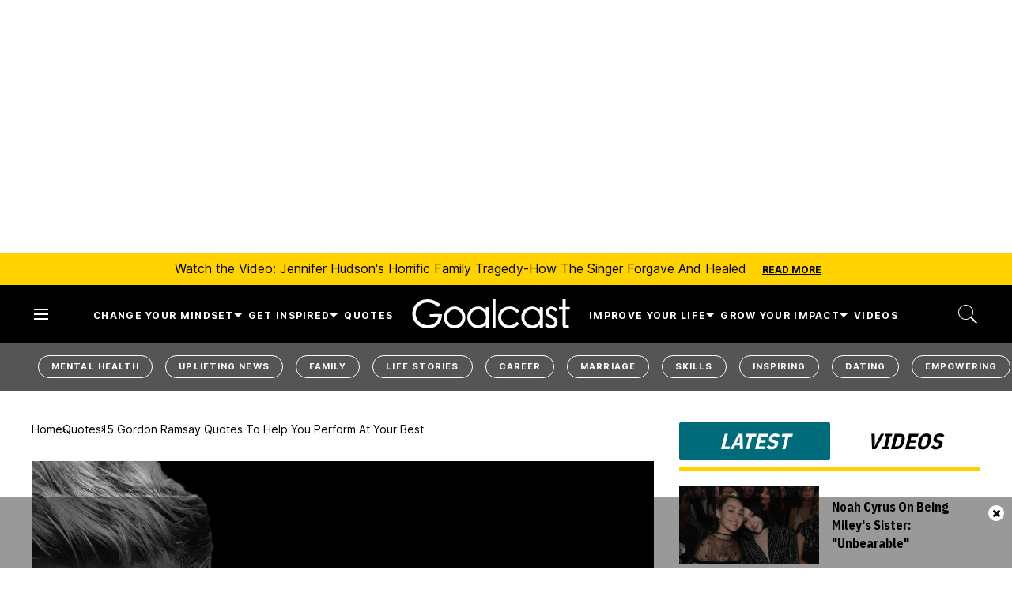

--- FILE ---
content_type: application/javascript;charset=UTF-8
request_url: https://api.condorx.io/cxb/get.json?wg=274831&c=15&u=https%3A%2F%2Fwww.goalcast.com%2Fgordon-ramsay-quotes%2F&s=&t=15%20Gordon%20Ramsay%20Quotes%20to%20Help%20You%20Perform%20at%20Your%20Best%20-&k=inspiring%2C%20quotes%2C%20gordon&si=c5020d3f-f7ec-0cb4-fd01-697500b23555&cb=CONDORX_widget_6853675866250&p=202031&w=253403&i=6853675866250&ps=84e67227-fc09-1e9a-20b5-4f3cd76bc660&g=0&gc=
body_size: 17497
content:
CONDORX_widget_6853675866250({"tiles":[{"title":"Shocking Turn Of Event: Actors Who Pursued Controversial Careers","postId":-209720,"displayName":"Brainberries","domain":"brainberries.co","url":"https://brainberries.co/movietv/9-retired-actors-who-completely-changed-their-careers/","impressionUrls":["PIXEL_CLICKhttps://c.mgid.com/c?pv=2&v=0|0|0|MSTpuAJRebTqWvRHqv4idH21JCyRk7JDIfovr81EOjtiNbvY0Qr7eJ9STXOfTzB6U9ezLeYkKUxiukdHQigwU-AhMnVT7PoNneK25bpvUd-VWxyV5mrfaqR7LWnXDMt8&cid=756908&f=1&h2=RGCnD2pppFaSHdacZpvmnoD4n-pGtZ1amFZsLc7xvLpuLTar2HDjp_gHXTNOGZbjfyO4FX1Cz6yDigKIoi-X2g**&rid=10b6ecf1-f500-11f0-a56e-d404e6fab000&psid=253403"],"clickUrl":"https://click.condorx.io/cxa/ck.json?d=[base64]","description":"","cx":"paid","metatags":"","ecpm":8.664,"trackers":{"clickPixels":["https://c.mgid.com/c?pv=2&v=0|0|0|MSTpuAJRebTqWvRHqv4idH21JCyRk7JDIfovr81EOjtiNbvY0Qr7eJ9STXOfTzB6U9ezLeYkKUxiukdHQigwU-AhMnVT7PoNneK25bpvUd-VWxyV5mrfaqR7LWnXDMt8&cid=756908&f=1&h2=RGCnD2pppFaSHdacZpvmnoD4n-pGtZ1amFZsLc7xvLpuLTar2HDjp_gHXTNOGZbjfyO4FX1Cz6yDigKIoi-X2g**&rid=10b6ecf1-f500-11f0-a56e-d404e6fab000&psid=253403"]},"pecpm":0.059184,"pcpc":0.000311,"pcpm":0.311,"mediaType":0,"bannerAd":false,"imageUrl":"https://s-img.mgid.com/g/16269680/492x328/-/[base64].webp?v=1768804107-hwOBzqG7ytM1UVwvLDClhaxJmmdiAwUGZIKlCrdO8tk","recWebsiteId":209720,"typeId":4,"pc":"MC4wMDAzMTE=","isAjaxClk":false},{"title":"She Spent A Fortune To Look Like A Modern-Day Barbie","postId":-209720,"displayName":"Brainberries","domain":"brainberries.co","url":"https://brainberries.co/interesting/instagram-model-spends-millions-on-plastic-surgeries-to-look-like-a-barbie-doll/","impressionUrls":["PIXEL_CLICKhttps://c.mgid.com/c?pv=2&v=0|0|0|MSTpuAJRebTqWvRHqv4idED_7zUSmIF6aqcNw0ywHh37enZtpH6xt5tLXLF00jg9U9ezLeYkKUxiukdHQigwU-AhMnVT7PoNneK25bpvUd-gY2qNBTOiLjYZhCXxUaFa&cid=756908&f=1&h2=RGCnD2pppFaSHdacZpvmnoD4n-pGtZ1amFZsLc7xvLpuLTar2HDjp_gHXTNOGZbjfyO4FX1Cz6yDigKIoi-X2g**&rid=10b6ecf1-f500-11f0-a56e-d404e6fab000&psid=253403"],"clickUrl":"https://click.condorx.io/cxa/ck.json?d=[base64]","description":"","cx":"paid","metatags":"","ecpm":8.664,"trackers":{"clickPixels":["https://c.mgid.com/c?pv=2&v=0|0|0|MSTpuAJRebTqWvRHqv4idED_7zUSmIF6aqcNw0ywHh37enZtpH6xt5tLXLF00jg9U9ezLeYkKUxiukdHQigwU-AhMnVT7PoNneK25bpvUd-gY2qNBTOiLjYZhCXxUaFa&cid=756908&f=1&h2=RGCnD2pppFaSHdacZpvmnoD4n-pGtZ1amFZsLc7xvLpuLTar2HDjp_gHXTNOGZbjfyO4FX1Cz6yDigKIoi-X2g**&rid=10b6ecf1-f500-11f0-a56e-d404e6fab000&psid=253403"]},"pecpm":0.059184,"pcpc":0.000311,"pcpm":0.311,"mediaType":0,"bannerAd":false,"imageUrl":"https://s-img.mgid.com/g/16010964/492x328/-/[base64].webp?v=1768804107--MAXJOhxtdxr6z-_e8vHq75Vg6BLZ05qqH3nRArCq7I","recWebsiteId":209720,"typeId":4,"pc":"MC4wMDAzMTE=","isAjaxClk":false},{"title":"Most People Don't Know That These 8 Celebrities Are Muslim","postId":-209720,"displayName":"Brainberries","domain":"brainberries.co","url":"https://brainberries.co/movietv/8-famous-celebrities-you-didnt-know-were-muslims/","impressionUrls":["PIXEL_CLICKhttps://c.mgid.com/c?pv=2&v=0|0|0|MSTpuAJRebTqWvRHqv4idF58RdoAJCal-SXzlyJEcFvRNqK9gsHeaZ1DJGG26loHU9ezLeYkKUxiukdHQigwU-AhMnVT7PoNneK25bpvUd_Vn6P1515o3EfCusJUB8qY&cid=756908&f=1&h2=RGCnD2pppFaSHdacZpvmnoD4n-pGtZ1amFZsLc7xvLpuLTar2HDjp_gHXTNOGZbjfyO4FX1Cz6yDigKIoi-X2g**&rid=10b6ecf1-f500-11f0-a56e-d404e6fab000&psid=253403"],"clickUrl":"https://click.condorx.io/cxa/ck.json?d=[base64]","description":"","cx":"paid","metatags":"","ecpm":8.664,"trackers":{"clickPixels":["https://c.mgid.com/c?pv=2&v=0|0|0|MSTpuAJRebTqWvRHqv4idF58RdoAJCal-SXzlyJEcFvRNqK9gsHeaZ1DJGG26loHU9ezLeYkKUxiukdHQigwU-AhMnVT7PoNneK25bpvUd_Vn6P1515o3EfCusJUB8qY&cid=756908&f=1&h2=RGCnD2pppFaSHdacZpvmnoD4n-pGtZ1amFZsLc7xvLpuLTar2HDjp_gHXTNOGZbjfyO4FX1Cz6yDigKIoi-X2g**&rid=10b6ecf1-f500-11f0-a56e-d404e6fab000&psid=253403"]},"pecpm":0.059184,"pcpc":0.000311,"pcpm":0.311,"mediaType":0,"bannerAd":false,"imageUrl":"https://s-img.mgid.com/g/14717341/492x328/-/[base64].webp?v=1768804107-yXdU8ftsRT91g1S86tt1odnBXRfi7zL6LnQAOphyFZo","recWebsiteId":209720,"typeId":4,"pc":"MC4wMDAzMTE=","isAjaxClk":false},{"title":"A Museum To Rihanna's Glory Could Soon Be Opened","postId":-209720,"displayName":"Brainberries","domain":"brainberries.co","url":"https://brainberries.co/movietv/a-rihanna-museum-is-probably-opening-soon/","impressionUrls":["PIXEL_CLICKhttps://c.mgid.com/c?pv=2&v=0|0|0|MSTpuAJRebTqWvRHqv4idE2EJXfvKaVSA2kAJ7V_4NfVUMzi8BmwDx4X-8u14xEbU9ezLeYkKUxiukdHQigwU-AhMnVT7PoNneK25bpvUd-MKCvlOpZJ39ru6ejZIwWS&cid=756908&f=1&h2=RGCnD2pppFaSHdacZpvmnoD4n-pGtZ1amFZsLc7xvLpuLTar2HDjp_gHXTNOGZbjfyO4FX1Cz6yDigKIoi-X2g**&rid=10b6ecf1-f500-11f0-a56e-d404e6fab000&psid=253403"],"clickUrl":"https://click.condorx.io/cxa/ck.json?d=[base64]","description":"","cx":"paid","metatags":"","ecpm":8.664,"trackers":{"clickPixels":["https://c.mgid.com/c?pv=2&v=0|0|0|MSTpuAJRebTqWvRHqv4idE2EJXfvKaVSA2kAJ7V_4NfVUMzi8BmwDx4X-8u14xEbU9ezLeYkKUxiukdHQigwU-AhMnVT7PoNneK25bpvUd-MKCvlOpZJ39ru6ejZIwWS&cid=756908&f=1&h2=RGCnD2pppFaSHdacZpvmnoD4n-pGtZ1amFZsLc7xvLpuLTar2HDjp_gHXTNOGZbjfyO4FX1Cz6yDigKIoi-X2g**&rid=10b6ecf1-f500-11f0-a56e-d404e6fab000&psid=253403"]},"pecpm":0.059184,"pcpc":0.000311,"pcpm":0.311,"mediaType":0,"bannerAd":false,"imageUrl":"https://s-img.mgid.com/g/8603787/492x328/0x0x1536x1024/aHR0cDovL2ltZ2hvc3RzLmNvbS90LzIwMTktMDgvMTAxOTI0LzM2NmQ4MjdhZmFlOGE2NWEzODc4N2QzYjBkYTkyNTY5LmpwZWc.webp?v=1768804107-ip7UFJ7aavZXAcUNpnreHYU2F3_iASreovrTltmrSDw","recWebsiteId":209720,"typeId":4,"pc":"MC4wMDAzMTE=","isAjaxClk":false},{"title":"TV Couples Who Would Never Be Together: 9 Is Just Too Weird","postId":-209720,"displayName":"Brainberries","domain":"brainberries.co","url":"https://brainberries.co/movietv/9-on-screen-couples-who-would-never-be-together-in-real-life/","impressionUrls":["PIXEL_CLICKhttps://c.mgid.com/c?pv=2&v=0|0|0|MSTpuAJRebTqWvRHqv4idEzVsug9P5bE9vuShb_F0T_urpHytdz7Poslssm-rCLDU9ezLeYkKUxiukdHQigwU-AhMnVT7PoNneK25bpvUd-8VMnKrGcO9TmxlJZ7jZ0h&cid=756908&f=1&h2=RGCnD2pppFaSHdacZpvmnoD4n-pGtZ1amFZsLc7xvLpuLTar2HDjp_gHXTNOGZbjfyO4FX1Cz6yDigKIoi-X2g**&rid=10b6ecf1-f500-11f0-a56e-d404e6fab000&psid=253403"],"clickUrl":"https://click.condorx.io/cxa/ck.json?d=[base64]","description":"","cx":"paid","metatags":"","ecpm":8.664,"trackers":{"clickPixels":["https://c.mgid.com/c?pv=2&v=0|0|0|MSTpuAJRebTqWvRHqv4idEzVsug9P5bE9vuShb_F0T_urpHytdz7Poslssm-rCLDU9ezLeYkKUxiukdHQigwU-AhMnVT7PoNneK25bpvUd-8VMnKrGcO9TmxlJZ7jZ0h&cid=756908&f=1&h2=RGCnD2pppFaSHdacZpvmnoD4n-pGtZ1amFZsLc7xvLpuLTar2HDjp_gHXTNOGZbjfyO4FX1Cz6yDigKIoi-X2g**&rid=10b6ecf1-f500-11f0-a56e-d404e6fab000&psid=253403"]},"pecpm":0.059184,"pcpc":0.000311,"pcpm":0.311,"mediaType":0,"bannerAd":false,"imageUrl":"https://s-img.mgid.com/g/13785877/492x328/-/[base64].webp?v=1768804107-msDloaO1dgNs3pi-Aam_zmB4zHmg09Yj6pFJ-TIzblw","recWebsiteId":209720,"typeId":4,"pc":"MC4wMDAzMTE=","isAjaxClk":false},{"title":"The Real Reason Steve Carell Left 'The Office'","postId":-209720,"displayName":"Brainberries","domain":"brainberries.co","url":"https://brainberries.co/movietv/9-actors-who-suddenly-left-their-tv-shows/","impressionUrls":["PIXEL_CLICKhttps://c.mgid.com/c?pv=2&v=0|0|0|MSTpuAJRebTqWvRHqv4idKBgCKYGEIPBEacRJhFEYZwEWquEAtSkBAFrJqcoAlsXU9ezLeYkKUxiukdHQigwU-AhMnVT7PoNneK25bpvUd9HERWJ19QC8gH28ZBRmG6R&cid=756908&f=1&h2=RGCnD2pppFaSHdacZpvmnoD4n-pGtZ1amFZsLc7xvLpuLTar2HDjp_gHXTNOGZbjfyO4FX1Cz6yDigKIoi-X2g**&rid=10b6ecf1-f500-11f0-a56e-d404e6fab000&psid=253403"],"clickUrl":"https://click.condorx.io/cxa/ck.json?d=[base64]","description":"","cx":"paid","metatags":"","ecpm":8.664,"trackers":{"clickPixels":["https://c.mgid.com/c?pv=2&v=0|0|0|MSTpuAJRebTqWvRHqv4idKBgCKYGEIPBEacRJhFEYZwEWquEAtSkBAFrJqcoAlsXU9ezLeYkKUxiukdHQigwU-AhMnVT7PoNneK25bpvUd9HERWJ19QC8gH28ZBRmG6R&cid=756908&f=1&h2=RGCnD2pppFaSHdacZpvmnoD4n-pGtZ1amFZsLc7xvLpuLTar2HDjp_gHXTNOGZbjfyO4FX1Cz6yDigKIoi-X2g**&rid=10b6ecf1-f500-11f0-a56e-d404e6fab000&psid=253403"]},"pecpm":0.059184,"pcpc":0.000311,"pcpm":0.311,"mediaType":0,"bannerAd":false,"imageUrl":"https://s-img.mgid.com/g/16010942/492x328/-/[base64].webp?v=1768804107-B5oaSro4ztqmU6gmzF6rl-Mc4x_R7C_gS7GrJPwiAmQ","recWebsiteId":209720,"typeId":4,"pc":"MC4wMDAzMTE=","isAjaxClk":false},{"title":"Unveiling Hypocrisy: 15 Taboos The Bible Condemns!","postId":-209720,"displayName":"Brainberries","domain":"brainberries.co","url":"https://brainberries.co/interesting/15-things-forbidden-by-the-bible-that-you-probably-do/","impressionUrls":["PIXEL_CLICKhttps://c.mgid.com/c?pv=2&v=0|0|0|MSTpuAJRebTqWvRHqv4idEEWjV6BtHXwG77rGZ-c8aljEtBbGBOaY_N7tVxFJohcU9ezLeYkKUxiukdHQigwU-AhMnVT7PoNneK25bpvUd_ZRAOfxhKWe67MFNvjk6yz&cid=756908&f=1&h2=RGCnD2pppFaSHdacZpvmnoD4n-pGtZ1amFZsLc7xvLpuLTar2HDjp_gHXTNOGZbjfyO4FX1Cz6yDigKIoi-X2g**&rid=10b6ecf1-f500-11f0-a56e-d404e6fab000&psid=253403"],"clickUrl":"https://click.condorx.io/cxa/ck.json?d=[base64]","description":"","cx":"paid","metatags":"","ecpm":8.664,"trackers":{"clickPixels":["https://c.mgid.com/c?pv=2&v=0|0|0|MSTpuAJRebTqWvRHqv4idEEWjV6BtHXwG77rGZ-c8aljEtBbGBOaY_N7tVxFJohcU9ezLeYkKUxiukdHQigwU-AhMnVT7PoNneK25bpvUd_ZRAOfxhKWe67MFNvjk6yz&cid=756908&f=1&h2=RGCnD2pppFaSHdacZpvmnoD4n-pGtZ1amFZsLc7xvLpuLTar2HDjp_gHXTNOGZbjfyO4FX1Cz6yDigKIoi-X2g**&rid=10b6ecf1-f500-11f0-a56e-d404e6fab000&psid=253403"]},"pecpm":0.059184,"pcpc":0.000311,"pcpm":0.311,"mediaType":0,"bannerAd":false,"imageUrl":"https://s-img.mgid.com/g/16269691/492x328/-/[base64].webp?v=1768804107-C_vWlGi6V7jLG98QHUDbcvMIG8NBfFGbnke1_RbzKig","recWebsiteId":209720,"typeId":4,"pc":"MC4wMDAzMTE=","isAjaxClk":false},{"title":"The Truth Will Finally Set Gina Carano Free","postId":-209720,"displayName":"Brainberries","domain":"brainberries.co","url":"https://brainberries.co/interesting/what-happened-to-these-8-actors-who-got-blacklisted-in-hollywood/","impressionUrls":["PIXEL_CLICKhttps://c.mgid.com/c?pv=2&v=0|0|0|MSTpuAJRebTqWvRHqv4idCjQhS065UjOZOmrbTDRKiBhWGzKPre5FbiAAJS7KNY3U9ezLeYkKUxiukdHQigwU-AhMnVT7PoNneK25bpvUd8R-QyET2d8sXV53Ln3to71&cid=756908&f=1&h2=RGCnD2pppFaSHdacZpvmnoD4n-pGtZ1amFZsLc7xvLpuLTar2HDjp_gHXTNOGZbjfyO4FX1Cz6yDigKIoi-X2g**&rid=10b6ecf1-f500-11f0-a56e-d404e6fab000&psid=253403"],"clickUrl":"https://click.condorx.io/cxa/ck.json?d=[base64]","description":"","cx":"paid","metatags":"","ecpm":8.664,"trackers":{"clickPixels":["https://c.mgid.com/c?pv=2&v=0|0|0|MSTpuAJRebTqWvRHqv4idCjQhS065UjOZOmrbTDRKiBhWGzKPre5FbiAAJS7KNY3U9ezLeYkKUxiukdHQigwU-AhMnVT7PoNneK25bpvUd8R-QyET2d8sXV53Ln3to71&cid=756908&f=1&h2=RGCnD2pppFaSHdacZpvmnoD4n-pGtZ1amFZsLc7xvLpuLTar2HDjp_gHXTNOGZbjfyO4FX1Cz6yDigKIoi-X2g**&rid=10b6ecf1-f500-11f0-a56e-d404e6fab000&psid=253403"]},"pecpm":0.059184,"pcpc":0.000311,"pcpm":0.311,"mediaType":0,"bannerAd":false,"imageUrl":"https://s-img.mgid.com/g/16011373/492x328/-/[base64].webp?v=1768804107-YXUpLf4NzX1HSOHCRr0qZap6OR4BwAuY3y1fL21xwNA","recWebsiteId":209720,"typeId":4,"pc":"MC4wMDAzMTE=","isAjaxClk":false},{"title":"17 Astonishingly Beautiful Cave Churches","postId":-209720,"displayName":"Brainberries","domain":"brainberries.co","url":"https://brainberries.co/travel/17-astonishingly-beautiful-cave-churches-around-the-world/","impressionUrls":["PIXEL_CLICKhttps://c.mgid.com/c?pv=2&v=0|0|0|MSTpuAJRebTqWvRHqv4idNXXjitS4wMj97VW93uLKsbKTBFpCV0_j4Y12Gl6Qth4U9ezLeYkKUxiukdHQigwU-AhMnVT7PoNneK25bpvUd9AbBYXtI7YpB-R5NkARatu&cid=756908&f=1&h2=RGCnD2pppFaSHdacZpvmnoD4n-pGtZ1amFZsLc7xvLpuLTar2HDjp_gHXTNOGZbjfyO4FX1Cz6yDigKIoi-X2g**&rid=10b6ecf1-f500-11f0-a56e-d404e6fab000&psid=253403"],"clickUrl":"https://click.condorx.io/cxa/ck.json?d=[base64]","description":"","cx":"paid","metatags":"","ecpm":8.664,"trackers":{"clickPixels":["https://c.mgid.com/c?pv=2&v=0|0|0|MSTpuAJRebTqWvRHqv4idNXXjitS4wMj97VW93uLKsbKTBFpCV0_j4Y12Gl6Qth4U9ezLeYkKUxiukdHQigwU-AhMnVT7PoNneK25bpvUd9AbBYXtI7YpB-R5NkARatu&cid=756908&f=1&h2=RGCnD2pppFaSHdacZpvmnoD4n-pGtZ1amFZsLc7xvLpuLTar2HDjp_gHXTNOGZbjfyO4FX1Cz6yDigKIoi-X2g**&rid=10b6ecf1-f500-11f0-a56e-d404e6fab000&psid=253403"]},"pecpm":0.059184,"pcpc":0.000311,"pcpm":0.311,"mediaType":0,"bannerAd":false,"imageUrl":"https://s-img.mgid.com/g/8603791/492x328/0x0x866x577/aHR0cDovL2ltZ2hvc3RzLmNvbS90LzIwMTktMDgvMTAxOTI0L2FmZjUwZTQ1ZGU4MTExMDA5YTdhYjRjZDExNzVmZGQyLmpwZWc.webp?v=1768804107-j2uITxZE1PNFcSW1DQJLRQ1nuEuYxLFdXDoW2ViU__Q","recWebsiteId":209720,"typeId":4,"pc":"MC4wMDAzMTE=","isAjaxClk":false}],"widget":{"id":274831,"displayRows":3,"isSeenEvent":true,"title":"","config":"{\"CSS_CONFIG\":{\"tileHMargin\":15,\"wgtTextDir\":\"ltr\"},\"css\":\"#__condorx_top_container_widget_[rid] #__condorx_container_widget_274831 .__condorx_widget_tile_container{width:calc((100% - 45px) / 3)!important;box-shadow:0 0 2px rgba(0,0,0,0.3)!important;}#__condorx_mobile_top_container_widget_[rid] #__condorx_container_widget_274831 .__condorx_widget_tile_container{width:calc((100% - 0px) / 1)!important;box-shadow:0 0 2px rgba(0,0,0,0.3)!important;}#__condorx_container_widget_274831 .__condorx_branding a {white-space:nowrap!important;float:right!important;font-weight:700!important;color:#000!important;margin-left:6px!important;margin-top:2px!important;font-size:10px!important;}#__condorx_container_widget_274831 .__condorx_widget_inner_span {min-height:4.5rem!important;overflow:hidden!important;display:-webkit-box!important;-webkit-line-clamp:3!important;-webkit-box-orient:vertical!important;font-weight:400!important;font-size:16px!important;line-height:1.5!important;color:#000!important;}#__condorx_container_widget_274831 .__condorx_widget_inner {padding:10px!important;width:auto!important;}#__condorx_container_widget_274831 .__condorx_widget_href {border:1px solid transparent!important;text-decoration:none!important;background-color:#fff!important;}#__condorx_container_widget_274831 .__condorx_widget_image_container {margin:0!important;overflow:hidden!important;}#__condorx_container_widget_274831 .__condorx_widget_image_container:hover .__condorx_widget_image {transform:scale(1.03)!important;opacity:.8;}#__condorx_container_widget_274831 .__condorx_widget_image {transition:all .2s ease-in-out!important;}#__condorx_container_widget_274831 .__condorx_widget_href:hover .__condorx_widget_inner_span {color:#111!important;}#__condorx_container_widget_274831 {width:100%!important;}#__condorx_container_widget_274831 .__condorx_branding:hover a {opacity:.5!important;}#__condorx_container_widget_274831 .__condorx_widget_in:hover .__condorx_widget_inner_span {opacity:.8!important;}#__condorx_container_widget_274831 .__condorx_container_title_first_span {display:block!important;color:#111!important;font-weight:700!important;font-size:14px!important;}#__condorx_container_widget_274831 .__condorx_container_title:hover .__condorx_container_title_first_span {opacity:.5!important;}\",\"JS_CONFIG\":{\"mobTilesInRow\":1,\"tilesInRow\":3,\"vertMobWgt\":0,\"mobTiles\":9}}","type":1},"srcWebsiteId":253403,"rndid":6853675866250,"impressionPixels":["https://cm.mgid.com/m?cdsp=363889&adu=https%3A%2F%2Fucs01.condorx.io%2Fcxb%2Fcookiesync.json%3Fsspkey%3DMgidCPC%26sspuserid%3D530b9d75-4a8e-4262-b7eb-00fd5df75dde%26dspuserid%3D%7Bmuidn%7D"],"status":"SUCCESS","imageWidth":0,"imageHeight":0,"pbtypeId":0,"widgetViewPixel":"https://events.condorx.io/cxb/e.json?d=[base64]","loginType":0,"prebidCamps":[],"postId":1038719308,"country":"US"});

--- FILE ---
content_type: text/plain
request_url: https://www.google-analytics.com/j/collect?v=1&_v=j102&a=1744881710&t=pageview&_s=1&dl=https%3A%2F%2Fwww.goalcast.com%2Fgordon-ramsay-quotes%2F&ul=en-us%40posix&dt=15%20Gordon%20Ramsay%20Quotes%20to%20Help%20You%20Perform%20at%20Your%20Best%20-%20Goalcast&sr=1280x720&vp=1280x720&_u=YADAAEABAAAAACAAI~&jid=951386134&gjid=1184529964&cid=1519790507.1768804105&tid=UA-233926356-1&_gid=1527766977.1768804106&_r=1&_slc=1&gtm=45He61e1h1n81MQ6RNMLv810878844za200zd810878844&gcd=13l3l3l3l1l1&dma=0&tag_exp=103116026~103200004~104527906~104528501~104684208~104684211~105391253~115938465~115938468~116988315~117041587&z=726635750
body_size: -450
content:
2,cG-K3VXM22E5E